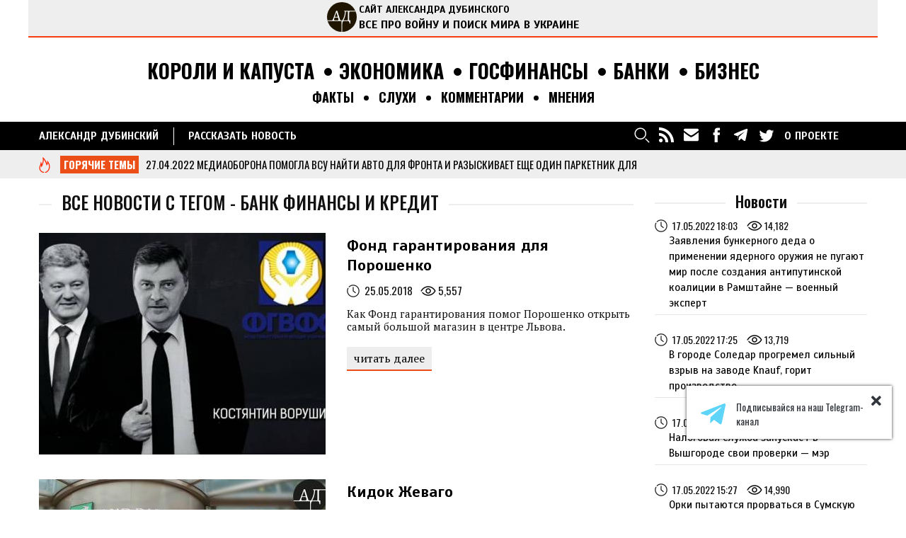

--- FILE ---
content_type: text/html; charset=utf-8
request_url: https://dubinsky.ua/tag/bank-finansy-i-kredit
body_size: 12384
content:
<!DOCTYPE html>
<html lang="ru">
<head>
  <meta charset="utf-8" />
<link rel="alternate" type="application/rss+xml" title="Банк Финансы и Кредит" href="https://dubinsky.ua/taxonomy/term/329/all/feed" />
<link rel="shortcut icon" href="https://dubinsky.ua/sites/all/themes/dubinsky/favicon.ico" type="image/vnd.microsoft.icon" />
<meta name="description" content="ПАТ &quot;Финансы и Кредит&quot;" />
<meta name="keywords" content="Банк Финансы и Кредит, Александр, Дубинский, блог, журналист, деньги, слухи, факты, комментарии, мнения, политические скандалы, журналистские расследования, НБУ, все о банках, коррупционные схемы, коррупция, бюджет, бизнес, госфинансы, экономика, короли и капуста, dubinsky.pro, новости политики, банки, схемы, дерибан, экономика, валюта, курс, пенсии, скандал, интрига" />
<meta name="generator" content="Drupal 7 (https://www.drupal.org)" />
<link rel="canonical" href="https://dubinsky.ua/tag/bank-finansy-i-kredit" />
<link rel="shortlink" href="https://dubinsky.ua/taxonomy/term/329" />
<meta property="og:site_name" content="Сайт Александра Дубинского | все про войну и поиск мира в Украине" />
<meta property="og:type" content="article" />
<meta property="og:url" content="https://dubinsky.ua/tag/bank-finansy-i-kredit" />
<meta property="og:title" content="Банк Финансы и Кредит" />
<meta property="og:description" content="ПАТ &quot;Финансы и Кредит&quot;" />
	<!-- Global site tag (gtag.js) - Google Analytics -->
	<script async src="https://www.googletagmanager.com/gtag/js?id=G-49T10XPN00"></script>
	<script>
  window.dataLayer = window.dataLayer || [];
  function gtag(){dataLayer.push(arguments);}
  gtag('js', new Date());

  gtag('config', 'G-49T10XPN00');
	</script>

  <!-- Set the viewport width to device width for mobile -->
  <meta name="viewport" content="width=device-width" />
  <meta property="fb:app_id" content="249773445556192"/>
  <meta name="google-site-verification" content="7W3lVQgMQpzQT9Lkc6d9_1n70nW_DcPJ-XlCjo-IxuU" />
	<meta name="facebook-domain-verification" content="n1ra81rbwyca7l6ocsgqoa9j7m8tog" />
 
  <title>Все новости с тегом: Банк Финансы и Кредит | Сайт Александра Дубинского | все про войну и поиск мира в Украине</title>
  <link href="https://fonts.googleapis.com/css?family=Oswald:300,400,500,700|PT+Serif:400,400i,700" rel="stylesheet">
  <link href="https://fonts.googleapis.com/css?family=Scada:400,700&amp;subset=cyrillic" rel="stylesheet"> 

  <link rel="stylesheet" href="https://maxcdn.bootstrapcdn.com/bootstrap/3.3.7/css/bootstrap.min.css">
  <!--<script src="https://cdn.jsdelivr.net/sharer.js/latest/sharer.min.js"></script>-->

<link rel="stylesheet" href="/sites/all/themes/dubinsky/soc/social.css">
<script src="https://ajax.googleapis.com/ajax/libs/jquery/3.2.1/jquery.min.js"></script>
<script src="/sites/all/themes/dubinsky/soc/social.js"></script>
 

  <link type="text/css" rel="stylesheet" href="https://dubinsky.ua/uploads/css/css_xE-rWrJf-fncB6ztZfd2huxqgxu4WO-qwma6Xer30m4.css" media="all" />
<link type="text/css" rel="stylesheet" href="https://dubinsky.ua/uploads/css/css_vZ7OMldNxT0kN_1nW7_5iIquAxAdcU-aJ-ucVab5t40.css" media="all" />
<link type="text/css" rel="stylesheet" href="https://dubinsky.ua/uploads/css/css_hUPLTuTqoBkighHRYaedUe5KpFJzWQYjmG8YaQP1wIM.css" media="all" />
<link type="text/css" rel="stylesheet" href="https://dubinsky.ua/uploads/css/css_5nQaYfc30L5wWdOjfMqdaoJSs15k1W51ILeTsN9U31s.css" media="all" />
  <script type="text/javascript" src="https://dubinsky.ua/uploads/js/js_YD9ro0PAqY25gGWrTki6TjRUG8TdokmmxjfqpNNfzVU.js"></script>
<script type="text/javascript" src="https://dubinsky.ua/uploads/js/js_onbE0n0cQY6KTDQtHO_E27UBymFC-RuqypZZ6Zxez-o.js"></script>
<script type="text/javascript" src="https://dubinsky.ua/uploads/js/js___u999zeeXmWzmP7RzWlqHH8j7FcqUaCKg6WUKSDrxo.js"></script>
<script type="text/javascript" src="https://dubinsky.ua/uploads/js/js_fM3lPYtv3FjnG5m1UnOaQCNOUZvrKBYAC-1klsII-sw.js"></script>
<script type="text/javascript">
<!--//--><![CDATA[//><!--
jQuery.extend(Drupal.settings, {"basePath":"\/","pathPrefix":"","setHasJsCookie":0,"ajaxPageState":{"theme":"dubinsky","theme_token":"lUHyJk5NTwW9f5c4OH4wIhW4ySVM0ljByF-WBG2n1Bw","js":{"misc\/jquery.js":1,"misc\/jquery-extend-3.4.0.js":1,"misc\/jquery-html-prefilter-3.5.0-backport.js":1,"misc\/jquery.once.js":1,"misc\/drupal.js":1,"misc\/form-single-submit.js":1,"public:\/\/languages\/ru_eZtFjR3mPUOvDbbXnhTvZb0P4jZ_jcr6CVZYO4IJ5qQ.js":1,"sites\/all\/themes\/dubinsky\/js\/custom.js":1},"css":{"modules\/system\/system.base.css":1,"modules\/system\/system.menus.css":1,"modules\/system\/system.messages.css":1,"modules\/system\/system.theme.css":1,"modules\/comment\/comment.css":1,"modules\/field\/theme\/field.css":1,"modules\/node\/node.css":1,"modules\/search\/search.css":1,"modules\/user\/user.css":1,"sites\/all\/modules\/views\/css\/views.css":1,"sites\/all\/modules\/ckeditor\/css\/ckeditor.css":1,"sites\/all\/modules\/ctools\/css\/ctools.css":1,"sites\/all\/libraries\/fontawesome\/css\/all.css":1,"sites\/all\/themes\/dubinsky\/style.css":1}},"urlIsAjaxTrusted":{"\/tag\/bank-finansy-i-kredit":true}});
//--><!]]>
</script>

  <!--[if lt IE 9]>
        <script type="text/javascript" src="http://html5shiv.googlecode.com/svn/trunk/html5.js"></script>
        <script src="http://css3-mediaqueries-js.googlecode.com/files/css3-mediaqueries.js"></script>
  <![endif]-->

<!-- Facebook Pixel Code -->
<script>
  !function(f,b,e,v,n,t,s)
  {if(f.fbq)return;n=f.fbq=function(){n.callMethod?
  n.callMethod.apply(n,arguments):n.queue.push(arguments)};
  if(!f._fbq)f._fbq=n;n.push=n;n.loaded=!0;n.version='2.0';
  n.queue=[];t=b.createElement(e);t.async=!0;
  t.src=v;s=b.getElementsByTagName(e)[0];
  s.parentNode.insertBefore(t,s)}(window, document,'script',
  'https://connect.facebook.net/en_US/fbevents.js');
  fbq('init', '246854309361737');
  fbq('track', 'PageView');
</script>
<noscript><img height="1" width="1" style="display:none"
  src="https://www.facebook.com/tr?id=246854309361737&ev=PageView&noscript=1"
/></noscript>
<!-- End Facebook Pixel Code -->
<script charset="UTF-8" src="//web.webpushs.com/js/push/d446b3cc438d4a8ae442b211d74dc8ea_1.js" async></script>
</head>

<body class="html not-front not-logged-in one-sidebar sidebar-first page-taxonomy page-taxonomy-term page-taxonomy-term- page-taxonomy-term-329  i18n-ru" >

      
	<div class="wrapper">
		<!-- Шапка -->
        <header>
        	<div class="container">
            	<div class="row">
                    <div class="header-top">
                        <a href="https://dubinsky.ua">
                        <div class="logo">
                            <img src="/sites/all/themes/dubinsky/images/logo.svg" alt=" " />
                        </div>
                        <div class="slog">
                            Сайт Александра Дубинского<br>
                            <span>все про войну и поиск мира в Украине</span>
                        </div>
                        </a>
                    </div>
		    <!--

		<div class="header-site-banner">
			<a href="https://dubinskypro.shop/" target="_blank">
			    <img src="/sites/all/themes/dubinsky/images/banners/dub_new.gif" alt="Посетите магазин футболок и аксессуаров Александра Дубинского" />
			</a>
		    </div>
			-->
                    <div class="header-nav">
                    	<div class="show-hide">
                        	<span></span>
                            <span></span>
                            <span></span>
                        </div>
                        <div class="row">
                            <div class="col-lg-10 col-lg-offset-1 col-md-12 col-xs-12 col-xs-offset-0">
                                <ul>
                                    <li class="no-div"><a href="https://dubinsky.ua/kings">Короли и капуста</a></li>
                                    <li><a href="https://dubinsky.ua/economics">Экономика</a></li>
                                    <li><a href="https://dubinsky.ua/state-finances">Госфинансы</a></li>
                                    <li><a href="https://dubinsky.ua/banks">Банки</a></li>
                                    <li><a href="https://dubinsky.ua/business">Бизнес</a></li>
                                </ul>
                            </div>
                        </div>
                        <div class="rowhead">
                            <div class="col-lg-10 col-lg-offset-1 col-md-11 col-md-offset-1 col-xs-12 col-xs-offset-0">
                                <ul>
                                <li class="no-div"><span>Факты</span></li>
                                <li><span>Слухи</span></li>
                                <li><span>Комментарии</span></li>
                                <li><span>Мнения</span></li>
                               </ul>
                            </div>
                        </div>
   
                    </div>
                </div>
            </div>
            
            <div class="nav-line">
            	<div class="top-line">
                	<div class="container">
                        <ul class="line-menu">
                            <li><a href="https://www.facebook.com/dubinskyi" target="_blank">Александр Дубинский</a></li>
                            <li><a href="https://dubinsky.ua/form">РАССКАЗАТЬ НОВОСТЬ</a></li>
                        </ul>

                        <div class="language-switcher">
                                                                <ul class="language-switcher-locale-url">
                            	    <li class="en first">
<!--                            		<a href="https://www.eng.dubinsky.ua" target="_blank" class="language-link" xml:lang="en"><abbr title="English Version">en</abbr></a>
-->                            	    </li>
                                </ul>
                        </div>

                        <ul class="line-menu-2">
                            <li><a href="https://dubinsky.ua/about">О ПРОЕКТЕ</a></li>
                        </ul>
                        <div class="line-soc">
                            <ul>
                        	                                <li><a class="s-4" href="http://feeds.feedburner.com/dubinskyua" alt="RSS лента проекта" title="RSS лента проекта" target="_blank"></a></li>
                                <li><a class="s-5" href="https://feedburner.google.com/fb/a/mailverify?uri=dubinskyua&amp;loc=ru_RU" alt="Подписка на e-mail рассылку" title="Подписка на e-mail рассылку" target="_blank"></a></li>
                            	<li><a class="s-1" href="https://www.facebook.com/dubinsky.pro" alt="Страница проекта в Facebook" title="Страница проекта в Facebook" target="_blank"></a></li>
                                <li><a class="s-6" href="https://t.me/dubinskypronews" alt="Канал проекта в Telegram" title="Канал проекта в Telegram" target="_blank"></a></li>
                                <li><a class="s-2" href="https://twitter.com/alexdubinskyi" alt="Страница Александра Дубинского в Twitter" title="Страница Александра Дубинского в Twitter" target="_blank"></a></li>
                                <!-- <li><a class="s-3" href="https://www.youtube.com/channel/UCkSEiqZZeAGyADNJwLd-Wjg" alt="Канал проекта в YouTube" title="Канал проекта в YouTube" target="_blank"></a></li> --!>
                            </ul>
                        </div>
                        <div class="search">
                                <form action="/tag/bank-finansy-i-kredit" method="post" id="search-block-form" accept-charset="UTF-8"><div><div class="container-inline">
      <h2 class="element-invisible">Форма поиска</h2>
    <div class="form-item form-type-textfield form-item-search-block-form">
  <label class="element-invisible" for="edit-search-block-form--2">Поиск </label>
 <input title="Введите ключевые слова для поиска." type="search" id="edit-search-block-form--2" name="search_block_form" value="" size="15" maxlength="128" class="form-text" />
</div>
<div class="form-actions form-wrapper" id="edit-actions"><input type="submit" id="edit-submit" name="op" value="Поиск" class="form-submit" /></div><input type="hidden" name="form_build_id" value="form-kTziCZzAOLPCgilQp8UhWgPwJS5KTDUby4gY_cjaZaQ" />
<input type="hidden" name="form_id" value="search_block_form" />
</div>
</div></form>                        </div>
                    </div>
                </div>
                <div class="bot-nav">
                	<div class="container">
                    	<div class="hot">
                        	<div class="hot-name">
                            	<span>Горячие темы</span>
                            </div>
                            <div class="hot-post">
                                	<div class="view view-hot-topics view-id-hot_topics view-display-id-block view-dom-id-d1c3aa27126afd1269c8eaf8d8dbca90">
        
  
  
      <div class="view-content">
        <div class="views-row views-row-1">
      
          <span class="hot-date"><a href="https://dubinsky.ua/news/mediaoborona-pomogla-vsu-nayti-avto-dlya-fronta-i-razyskivaet-eshche-odin-parketnik-dlya">27.04.2022</a></span> <i><a href="https://dubinsky.ua/news/mediaoborona-pomogla-vsu-nayti-avto-dlya-fronta-i-razyskivaet-eshche-odin-parketnik-dlya">Медиаоборона помогла ВСУ найти авто для фронта и разыскивает еще один паркетник для украинских воинов</a>...</i>    </div>
  <div class="views-row views-row-2">
      
          <span class="hot-date"><a href="https://dubinsky.ua/news/volontery-mediaoborony-dostavila-gumanitarnuyu-pomoshch-v-otdalennye-sela-chernigovskoy-oblasti">05.05.2022</a></span> <i><a href="https://dubinsky.ua/news/volontery-mediaoborony-dostavila-gumanitarnuyu-pomoshch-v-otdalennye-sela-chernigovskoy-oblasti">Волонтеры Медиаобороны доставила гуманитарную помощь в отдаленные села Черниговской области </a>...</i>    </div>
  <div class="views-row views-row-3">
      
          <span class="hot-date"><a href="https://dubinsky.ua/news/dubinskiy-vmeste-s-aktivistami-mediaoborony-privez-gumanitarnuyu-pomoshch-v-kievskuyu-oblast">13.05.2022</a></span> <i><a href="https://dubinsky.ua/news/dubinskiy-vmeste-s-aktivistami-mediaoborony-privez-gumanitarnuyu-pomoshch-v-kievskuyu-oblast">Дубинский вместе с активистами Медиаобороны привез гуманитарную помощь в Киевскую область </a>...</i>    </div>
  <div class="views-row views-row-4">
      
          <span class="hot-date"><a href="https://dubinsky.ua/news/mediaoborona-peredala-v-nacpoliciyu-mnogo-gumanitarnoy-pomoshchi-iz-italii">05.05.2022</a></span> <i><a href="https://dubinsky.ua/news/mediaoborona-peredala-v-nacpoliciyu-mnogo-gumanitarnoy-pomoshchi-iz-italii">Медиаоборона передала в Нацполицию много гуманитарной помощи из Италии</a>...</i>    </div>
  <div class="views-row views-row-5">
      
          <span class="hot-date"><a href="https://dubinsky.ua/news/mediaoborona-dostavila-gumanitarnuyu-pomoshch-v-sela-buchanskogo-rayona">11.05.2022</a></span> <i><a href="https://dubinsky.ua/news/mediaoborona-dostavila-gumanitarnuyu-pomoshch-v-sela-buchanskogo-rayona">Медиаоборона доставила гуманитарную помощь в села Бучанского района </a>...</i>    </div>
    </div>
  
  
  
  
  
  
</div>                            </div>
                        </div>
                    </div>
                </div>
            </div>
            
        </header>
        <!-- Конец Шапка -->

<div class="wrap">

  <div class="container">
    <div class="cont">

<div class="all-post">
      <h1><span>Все новости с тегом - Банк Финансы и Кредит</span></h1>



                
        
<div class="view view-taxonomy-term view-id-taxonomy_term view-display-id-page view-dom-id-a0820736d422a0d1eef1e19c299eb072">
        
  
  
      <div class="view-content">
        <div class="views-row views-row-1 one-post">
      
          <div class="one-post-thumb"><a href="/fond-garantirovaniya-dlya-poroshenko"><img typeof="foaf:Image" src="https://dubinsky.ua/uploads/styles/mini_archive/public/fgvfo_vorushylin.jpg?itok=n-tMd-yI" width="405" height="313" alt="Фонд гарантирования для Порошенко" title="Фонд гарантирования для Порошенко" /></a></div>    
          <div class="one-post-descr"><div class="one-post-tit">
<a href="/fond-garantirovaniya-dlya-poroshenko">Фонд гарантирования для Порошенко</a>
</div>

<div class="one-post-info">
<span class="post-data">
25.05.2018
</span>
<span class="post-watch">
5,557
</span>
</div>
<div class="one-post-text">
<p>Как Фонд гарантирования помог Порошенко открыть самый большой магазин в центре Львова.</p>

</div>
<div class="one-post-det">
<a href="/fond-garantirovaniya-dlya-poroshenko">читать далее</a>
</div></div>    </div>
  <div class="views-row views-row-2 one-post">
      
          <div class="one-post-thumb"><a href="/kidok-zhevago"><img typeof="foaf:Image" src="https://dubinsky.ua/uploads/styles/mini_archive/public/bnp_zhevago_ad.jpg?itok=5UBRpATq" width="405" height="313" alt="Кидок Жеваго" title="Кидок Жеваго" /></a></div>    
          <div class="one-post-descr"><div class="one-post-tit">
<a href="/kidok-zhevago">Кидок Жеваго</a>
</div>

<div class="one-post-info">
<span class="post-data">
24.10.2017
</span>
<span class="post-watch">
5,074
</span>
</div>
<div class="one-post-text">
<p>Как «король окатышей» европейский банк на пол миллиарда долларов развел.</p>

</div>
<div class="one-post-det">
<a href="/kidok-zhevago">читать далее</a>
</div></div>    </div>
  <div class="views-row views-row-3 one-post">
      
          <div class="one-post-thumb"><a href="/rozhkova-gotovitsya-k-begstvu-v-moskvu"><img typeof="foaf:Image" src="https://dubinsky.ua/uploads/styles/mini_archive/public/rozhkova_cremlin_ad.jpg?itok=vkYbW9SG" width="405" height="313" alt="Рожкова готовится к бегству в Москву?" title="Рожкова готовится к бегству в Москву?" /></a></div>    
          <div class="one-post-descr"><div class="one-post-tit">
<a href="/rozhkova-gotovitsya-k-begstvu-v-moskvu">Рожкова готовится к бегству в Москву?</a>
</div>

<div class="one-post-info">
<span class="post-data">
20.10.2017
</span>
<span class="post-watch">
18,330
</span>
</div>
<div class="one-post-text">
<p>По моим данным, ключевым людям в Нацбанке уже сообщили о запланированном задержании замглавы НБУ и подруги Гонтаревой.</p>

</div>
<div class="one-post-det">
<a href="/rozhkova-gotovitsya-k-begstvu-v-moskvu">читать далее</a>
</div></div>    </div>
  <div class="views-row views-row-4 one-post">
      
          <div class="one-post-thumb"><a href="/kak-zhevago-putina-obokral"><img typeof="foaf:Image" src="https://dubinsky.ua/uploads/styles/mini_archive/public/zhevago_putin_ad.jpg?itok=P_VzpCHT" width="405" height="313" alt="Как Жеваго Путина обокрал" title="Как Жеваго Путина обокрал" /></a></div>    
          <div class="one-post-descr"><div class="one-post-tit">
<a href="/kak-zhevago-putina-obokral">Как Жеваго Путина обокрал</a>
</div>

<div class="one-post-info">
<span class="post-data">
19.10.2017
</span>
<span class="post-watch">
10,505
</span>
</div>
<div class="one-post-text">
<p>Жеваго оказался первым в мире олигархом, кинувшим на деньги самого Путина.</p>

</div>
<div class="one-post-det">
<a href="/kak-zhevago-putina-obokral">читать далее</a>
</div></div>    </div>
  <div class="views-row views-row-5 one-post">
      
          <div class="one-post-thumb"><a href="/proklyatie-zhevago"><img typeof="foaf:Image" src="https://dubinsky.ua/uploads/styles/mini_archive/public/zhevago_lavra_ad.jpg?itok=hyf9UN8G" width="405" height="313" alt="Проклятие Жеваго" title="Проклятие Жеваго" /></a></div>    
          <div class="one-post-descr"><div class="one-post-tit">
<a href="/proklyatie-zhevago">Проклятие Жеваго</a>
</div>

<div class="one-post-info">
<span class="post-data">
13.10.2017
</span>
<span class="post-watch">
5,992
</span>
</div>
<div class="one-post-text">
<p>Настоятель Киево-Печерской Лавры  Павел проклял Жеваго за кражу 2.5 млн долларов верующих?</p>

</div>
<div class="one-post-det">
<a href="/proklyatie-zhevago">читать далее</a>
</div></div>    </div>
  <div class="views-row views-row-6 one-post">
      
          <div class="one-post-thumb"><a href="/kak-pirat-zhevago-port-razoryal"><img typeof="foaf:Image" src="https://dubinsky.ua/uploads/styles/mini_archive/public/zhevago_port_ad.jpg?itok=L8uAog0V" width="405" height="313" alt="Как пират Жеваго порт разорял" title="Как пират Жеваго порт разорял" /></a></div>    
          <div class="one-post-descr"><div class="one-post-tit">
<a href="/kak-pirat-zhevago-port-razoryal">Как пират Жеваго порт разорял</a>
</div>

<div class="one-post-info">
<span class="post-data">
11.10.2017
</span>
<span class="post-watch">
3,847
</span>
</div>
<div class="one-post-text">
<p>Как и обещал продолжаю рассказывать про то, как Константин Жеваго через свой банк «Финансы и Кредит» воровал бюджетные деньги у государственных предприятий.</p>

</div>
<div class="one-post-det">
<a href="/kak-pirat-zhevago-port-razoryal">читать далее</a>
</div></div>    </div>
  <div class="views-row views-row-7 one-post">
      
          <div class="one-post-thumb"><a href="/kak-obvorovat-oboronku-recept-zhevago"><img typeof="foaf:Image" src="https://dubinsky.ua/uploads/styles/mini_archive/public/zhevago_kraz_ad.jpg?itok=aQDKWDXA" width="405" height="313" alt="Как обворовать оборонку - рецепт Жеваго" title="Как обворовать оборонку - рецепт Жеваго" /></a></div>    
          <div class="one-post-descr"><div class="one-post-tit">
<a href="/kak-obvorovat-oboronku-recept-zhevago">Как обворовать оборонку - рецепт Жеваго</a>
</div>

<div class="one-post-info">
<span class="post-data">
04.10.2017
</span>
<span class="post-watch">
4,880
</span>
</div>
<div class="one-post-text">
<p>Константин Жеваго, через свой банк «Финансы и Кредит» сумел похоже кинуть не просто всех, а всех всех всех... и на этом кстати неплохо заработать.</p>

</div>
<div class="one-post-det">
<a href="/kak-obvorovat-oboronku-recept-zhevago">читать далее</a>
</div></div>    </div>
  <div class="views-row views-row-8 one-post">
      
          <div class="one-post-thumb"><a href="/zhevago-dadut-ukrast-7-milliardov-griven"><img typeof="foaf:Image" src="https://dubinsky.ua/uploads/styles/mini_archive/public/zhevago_vor.jpg?itok=_hrwFLaA" width="405" height="313" alt="Жеваго дадут украсть 7 миллиардов гривен" title="Жеваго дадут украсть 7 миллиардов гривен" /></a></div>    
          <div class="one-post-descr"><div class="one-post-tit">
<a href="/zhevago-dadut-ukrast-7-milliardov-griven">Жеваго дадут украсть 7 миллиардов гривен</a>
</div>

<div class="one-post-info">
<span class="post-data">
02.10.2017
</span>
<span class="post-watch">
4,319
</span>
</div>
<div class="one-post-text">
<p>Администрация президента и Нацбанк подыгрывают олигарху, который обокрал банк «Финансы и Кредит».</p>

</div>
<div class="one-post-det">
<a href="/zhevago-dadut-ukrast-7-milliardov-griven">читать далее</a>
</div></div>    </div>
  <div class="views-row views-row-9 one-post">
      
          <div class="one-post-thumb"><a href="/protiv-zhevago-otkryto-ugolovnoe-delo"><img typeof="foaf:Image" src="https://dubinsky.ua/uploads/styles/mini_archive/public/zhevago_ad_0.jpg?itok=rxMEeTfb" width="405" height="313" alt="Против Жеваго открыто уголовное дело" title="Против Жеваго открыто уголовное дело" /></a></div>    
          <div class="one-post-descr"><div class="one-post-tit">
<a href="/protiv-zhevago-otkryto-ugolovnoe-delo">Против Жеваго открыто уголовное дело</a>
</div>

<div class="one-post-info">
<span class="post-data">
07.09.2017
</span>
<span class="post-watch">
4,630
</span>
</div>
<div class="one-post-text">
<p>Бывший владелец банка "Финансы и Кредит" стал первым олигархом - фигурантом уголовного дела после "революции достоинства".</p>

</div>
<div class="one-post-det">
<a href="/protiv-zhevago-otkryto-ugolovnoe-delo">читать далее</a>
</div></div>    </div>
  <div class="views-row views-row-10 one-post">
      
          <div class="one-post-thumb"><a href="/zhevago-otdast-dolyu-v-poltavskom-goke-poroshenko"><img typeof="foaf:Image" src="https://dubinsky.ua/uploads/styles/mini_archive/public/zhevago_poroshenko.jpg?itok=1REgl8YO" width="405" height="313" alt="Жеваго отдаст долю в Полтавском ГОКе Порошенко?" title="Жеваго отдаст долю в Полтавском ГОКе Порошенко?" /></a></div>    
          <div class="one-post-descr"><div class="one-post-tit">
<a href="/zhevago-otdast-dolyu-v-poltavskom-goke-poroshenko">Жеваго отдаст долю в Полтавском ГОКе Порошенко?</a>
</div>

<div class="one-post-info">
<span class="post-data">
16.08.2017
</span>
<span class="post-watch">
4,703
</span>
</div>
<div class="one-post-text">
<p>Олигарх Константин Жеваго один за одним выигрывает суд у государства и не платит по долгам своего банка-банкрота «Финансы и Кредит». Причину успеха можно искать в договоренностях с Администрац...
</div>
<div class="one-post-det">
<a href="/zhevago-otdast-dolyu-v-poltavskom-goke-poroshenko">читать далее</a>
</div></div>    </div>
    </div>
  
      <h2 class="element-invisible">Страницы</h2><div class="item-list"><ul class="pager"><li class="pager-current first">1</li>
<li class="pager-item"><a title="На страницу номер 2" href="/tag/bank-finansy-i-kredit?page=1">2</a></li>
<li class="pager-next"><a title="На следующую страницу" href="/tag/bank-finansy-i-kredit?page=1">следующая ›</a></li>
<li class="pager-last last"><a title="На последнюю страницу" href="/tag/bank-finansy-i-kredit?page=1">последняя »</a></li>
</ul></div>  
  
  
  
  
</div>
            </div>
      
    </div>

          <div class="sidebar">
        <div class="region region-sidebar-first">
  <section id="block-block-11" class="block block-block">

      
  <div class="content">
    <div class="side-widg">
<h3><span>Новости</span></h3>
<div class="side-widg-body">
<div class="view view-news-block view-id-news_block view-display-id-block_1 view-dom-id-8cc019e9aa0bdf75cee8b34a9fa6def7">
        
  
  
      <div class="view-content">
        <div class="views-row views-row-1 one-side-news">
      
  <span class="views-field views-field-created">        <span class="field-content">17.05.2022 18:03</span>  </span>  
  <div class="views-field views-field-totalcount">        <span class="field-content"><span class="post-watch">14,182</span></span>  </div>  
  <div class="views-field views-field-nothing">        <span class="field-content"><div class="side-title">
     <a href="/news/zayavleniya-bunkernogo-deda-o-primenenii-yadernogo-oruzhiya-ne-pugayut-mir-posle-sozdaniya">Заявления бункерного деда о применении ядерного оружия не пугают мир после создания антипутинской коалиции в Рамштайне — военный эксперт</a>
</div></span>  </div>  </div>
  <div class="views-row views-row-2 one-side-news">
      
  <span class="views-field views-field-created">        <span class="field-content">17.05.2022 17:25</span>  </span>  
  <div class="views-field views-field-totalcount">        <span class="field-content"><span class="post-watch">13,719</span></span>  </div>  
  <div class="views-field views-field-nothing">        <span class="field-content"><div class="side-title">
     <a href="/news/v-gorode-soledar-progremel-silnyy-vzryv-na-zavode-knauf-gorit-proizvodstvo">В городе Соледар прогремел сильный взрыв на заводе Knauf, горит производство</a>
</div></span>  </div>  </div>
  <div class="views-row views-row-3 one-side-news">
      
  <span class="views-field views-field-created">        <span class="field-content">17.05.2022 16:10</span>  </span>  
  <div class="views-field views-field-totalcount">        <span class="field-content"><span class="post-watch">12,031</span></span>  </div>  
  <div class="views-field views-field-nothing">        <span class="field-content"><div class="side-title">
     <a href="/news/nalogovaya-sluzhba-zapuskaet-v-vyshgorode-svoi-proverki-mer">Налоговая служба запускает в Вышгороде свои проверки — мэр</a>
</div></span>  </div>  </div>
  <div class="views-row views-row-4 one-side-news">
      
  <span class="views-field views-field-created">        <span class="field-content">17.05.2022 15:27</span>  </span>  
  <div class="views-field views-field-totalcount">        <span class="field-content"><span class="post-watch">14,990</span></span>  </div>  
  <div class="views-field views-field-nothing">        <span class="field-content"><div class="side-title">
     <a href="/news/orki-pytayutsya-prorvatsya-v-sumskuyu-oblast-cherez-granicu-idet-boy">Орки пытаются прорваться в Сумскую область через границу, идет бой</a>
</div></span>  </div>  </div>
  <div class="views-row views-row-5 one-side-news">
      
  <span class="views-field views-field-created">        <span class="field-content">17.05.2022 15:00</span>  </span>  
  <div class="views-field views-field-totalcount">        <span class="field-content"><span class="post-watch">12,450</span></span>  </div>  
  <div class="views-field views-field-nothing">        <span class="field-content"><div class="side-title">
     <a href="/news/zhiteli-irpenya-osvobozhdeny-ot-uplaty-kommunalnyh-uslug-za-period-boevyh-deystviy-v-gorode">Жители Ирпеня освобождены от уплаты коммунальных услуг за период боевых действий в городе</a>
</div></span>  </div>  </div>
    </div>
  
  
  
      
<div class="more-link">
  <a href="/news">
    посмотреть все  </a>
</div>
  
  
  
</div></div>
</div>
  </div>
  
</section> <!-- /.block -->
<section id="block-block-7" class="block block-block">

      
  <div class="content">
    <div id="tabs">
<div class="tabs-block">
<div class="tab-title">топ постов</div>
<div class="tab-right">
<div class="tab whiteborder">неделя</div>
<div class="tab">месяц</div>
</div>
</div>

<div class="tabContent">
</div>
<div class="tabContent">
</div>
</div>
<script src="/sites/all/themes/dubinsky/js/tabs.js"></script>  </div>
  
</section> <!-- /.block -->
<section id="block-block-9" class="block block-block">

      
  <div class="content">
    <div class="side-widg">
                        <h3>
                            <span>E-mail рассылка</span>
                        </h3>
                        <div class="side-widg-body">
                            <form style="border:0px solid #ccc;padding:3px;text-align:center;" action="https://feedburner.google.com/fb/a/mailverify" method="post" target="popupwindow" onsubmit="window.open('https://feedburner.google.com/fb/a/mailverify?uri=dubinskyua', 'popupwindow', 'scrollbars=yes,width=550,height=520');return true">
<p><input name="email" type="text" value="Введите Ваш e-mail" class="subscribe_textieldpost" onfocus="if (this.value == 'Введите Ваш e-mail') {this.value = '';}" onblur="if (this.value == '') {this.value = 'Введите Ваш e-mail';}" />
<input type="hidden" value="dubinskyua" name="uri" /><input type="hidden" name="loc" value="ru_RU" />
<input type="submit" value="Подписаться" />
</p>
</form>
                        </div>
</div>  </div>
  
</section> <!-- /.block -->
<section id="block-block-10" class="block block-block">

      
  <div class="content">
    <div class="side-widg">
<h3><span>Facebook</span></h3>
<iframe src="https://www.facebook.com/plugins/page.php?href=https%3A%2F%2Fwww.facebook.com%2Fdubinsky.pro%2F&amp;tabs=timeline&amp;width=300&amp;height=600&amp;small_header=false&amp;adapt_container_width=true&amp;hide_cover=false&amp;show_facepile=true&amp;appId=249773445556192" width="300" height="600" style="border:none;overflow:hidden" scrolling="no" frameborder="0" allowtransparency="true" allow="encrypted-media"></iframe></div>  </div>
  
</section> <!-- /.block -->
</div>
 <!-- /.region -->
      </div>
      </div>

</div>

        <!-- Подвал -->
        <footer>
            <div class="container">
                <div class="copy">
                    © «Сайт Александра Дубинского», 2025. Использование материалов допускается при указании ссылки на источник.
		<!-- Александр Дубинский. Копирование материалов - разрешено со ссылкой на источник. --!>
                </div>
	    	                <div class="foot-soc">
                    <a class="s-4" href="http://feeds.feedburner.com/dubinskyua" alt="RSS лента проекта" title="RSS лента проекта" target="_blank"></a>
                    <a class="s-5" href="https://feedburner.google.com/fb/a/mailverify?uri=dubinskyua&amp;loc=ru_RU" alt="Подписка на e-mail рассылку" title="Подписка на e-mail рассылку" target="_blank"></a>
                    <a class="s-1" href="https://www.facebook.com/dubinsky.pro" alt="Страница проекта в Facebook" title="Страница проекта в Facebook" target="_blank"></a>
                    <a class="s-6" href="https://t.me/dubinskypronews" alt="Канал проекта в Telegram" title="Канал проекта в Telegram" target="_blank"></a>
                    <a class="s-2" href="https://twitter.com/alexdubinskyi" alt="Страница Александра Дубинского в Twitter" title="Страница Александра Дубинского в Twitter" target="_blank"></a>
                    <!-- <a class="s-3" href="https://www.youtube.com/channel/UCkSEiqZZeAGyADNJwLd-Wjg" alt="Канал проекта в YouTube" title="Канал проекта в YouTube" target="_blank"></a> --!>
                </div>
            </div>
        </footer>
        <!-- Конец Подвал -->
        </div>

    <script src="https://code.jquery.com/jquery-1.10.2.min.js"></script>

    <!-- Bootstrap -->
    <script src="https://maxcdn.bootstrapcdn.com/bootstrap/3.3.7/js/bootstrap.min.js"></script>
    <!-- Конец Bootstrap -->

    <script src="/sites/all/themes/dubinsky/js/init.js"></script>

    <!-- Telegram Subscribe floating block -->
    <script type="text/javascript">
        $(function () {

            if (typeof Cookies != 'function') {
                let cookieScript = document.createElement("script")
                cookieScript.src = "https://cdn.abo.media/libs/jscookie/js-cookie.min.js";
                document.head.appendChild(cookieScript);
                cookieScript.onload = function () { showTgSubscribe(); }
            } else {
                showTgSubscribe();
            }

            console.log(typeof Cookies);

        });

        function showTgSubscribe() {

            if (!Cookies.get("dub_t_sbscr")) {

                $("body").append("<div class='t_subscr_float_block'><span class='close_block_btn'><i class='fa fa-times'></i></span><a href='https://t.me/dubinskypronews' class='title'><i class='fab fa-telegram-plane'></i>Подписывайся на наш Telegram-канал</a></div>");

                $(".t_subscr_float_block .close_block_btn").on("click", function () {
                    Cookies.set("dub_t_sbscr", 1);
                    $(this).parent().remove();
                });
            }
        }
    </script>
    <!-- end of Telegram Subscribe floating block -->


	
  <script>
  (function(i,s,o,g,r,a,m){i['GoogleAnalyticsObject']=r;i[r]=i[r]||function(){
  (i[r].q=i[r].q||[]).push(arguments)},i[r].l=1*new Date();a=s.createElement(o),
  m=s.getElementsByTagName(o)[0];a.async=1;a.src=g;m.parentNode.insertBefore(a,m)
  })(window,document,'script','https://www.google-analytics.com/analytics.js','ga');

  ga('create', 'UA-98191556-1', 'auto');
  ga('send', 'pageview');

   </script>
  </body>

</html>


--- FILE ---
content_type: text/css
request_url: https://dubinsky.ua/uploads/css/css_5nQaYfc30L5wWdOjfMqdaoJSs15k1W51ILeTsN9U31s.css
body_size: 4466
content:
*{-webkit-box-sizing:border-box;-moz-box-sizing:border-box;box-sizing:border-box;}html{position:relative;min-height:100%;}body{font-family:'Oswald',sans-serif;color:#111;margin-bottom:54px;}a{}a:hover{}.wrapper{}.container{width:1200px;}header{}.header-top{text-align:center;height:53px;border-bottom:2px solid #f43f15;background-color:#eeeeee;}.header-top a{color:#000;text-decoration:none;}.logo{display:inline-block;vertical-align:top;margin-top:3px;}.logo img{width:42px;height:42px;}.slog{margin-top:4px;text-transform:uppercase;display:inline-block;text-align:left;font-size:14px;font-family:'Scada',sans-serif;font-weight:bold;vertical-align:top;}.slog span{font-size:16px;}.header-nav{padding-top:30px;padding-bottom:22px;}.header-nav ul{padding:0px;margin:0px;list-style:none;text-align:center;line-height:28px;}.header-nav ul li{display:inline-block;padding:0 13px;position:relative;}.header-nav ul li:before{content:'';background-color:#000;position:absolute;left:-5px;top:50%;margin-top:-5px;width:11px;height:11px;-moz-border-radius:50%;-webkit-border-radius:50%;-khtml-border-radius:50%;border-radius:50%;}.header-nav ul li.no-div:before{content:normal;}.header-nav ul li a{font-size:28px;padding:3px 3px 4px;display:block;cursor:pointer;text-transform:uppercase;font-weight:bold;color:#000;text-decoration:none !important;-webkit-transition:all .3s ease;-moz-transition:all .3s ease;-o-transition:all .3s ease;}.header-nav ul li a:hover{background-color:#f43f15;color:#fff;}.header-nav ul li span{font-size:18px;padding:3px 3px 4px;display:block;text-transform:uppercase;font-weight:bold;color:#000;text-decoration:none !important;-webkit-transition:all .3s ease;-moz-transition:all .3s ease;-o-transition:all .3s ease;}.rowhead ul li:before{content:'';background-color:#000;position:absolute;left:-5px;top:50%;margin-top:-3px;width:7px;height:7px;-moz-border-radius:50%;-webkit-border-radius:50%;-khtml-border-radius:50%;border-radius:50%;}.rowhead{padding-bottom:30px;}.header-nav .row{margin-right:0;margin-left:0;}.nav-line{}.top-line{background-color:#000;height:40px;color:#fff;}.line-menu{font-family:'Scada',sans-serif;margin:8px 0 0 0;padding:0px;float:left;list-style:none;}.line-menu li{float:left;line-height:24px;padding-right:21px;margin-right:20px;border-right:1px solid #fff;}.line-menu li:last-child{border-right:none;margin-right:0px;padding-right:0px;}.line-menu li a{text-transform:uppercase;font-size:15px;font-weight:bold;text-decoration:none;color:#fff;font-family:'Scada',sans-serif;-webkit-transition:all .3s ease;-moz-transition:all .3s ease;-o-transition:all .3s ease;}.line-menu li a:hover{color:#eb4e17;}.line-menu-2{font-family:'Scada',sans-serif;margin:8px 0 0 15px;padding:0px;float:right;list-style:none;}.line-menu-2 li{float:right;line-height:24px;padding-right:21px;margin-right:20px;border-right:1px solid #fff;}.line-menu-2 li:last-child{border-right:none;margin-right:0px;padding-right:0px;}.line-menu-2 li a{text-transform:uppercase;font-size:15px;font-weight:bold;text-decoration:none;color:#fff;-webkit-transition:all .3s ease;-moz-transition:all .3s ease;-o-transition:all .3s ease;}.line-menu-2 li a:hover{color:#eb4e17;}.line-soc{float:right;}.line-soc ul{padding:0px;margin:8px 0 0 0;list-style:none;}.line-soc ul li{float:left;margin:0 0 0 13px;}.line-soc ul li a{display:block;cursor:pointer;background-image:url(/sites/all/themes/dubinsky/images/soc.png);background-repeat:no-repeat;background-position:6px 0px;height:21px;width:22px;}.line-soc ul li a:hover{background-position:6px -39px;}.line-soc ul li a.s-2{background-position:-28px 0;}.line-soc ul li a.s-2:hover{background-position:-28px -39px;}.line-soc ul li a.s-3{background-image:url(/sites/all/themes/dubinsky/images/youtube.svg);background-position:inherit;}.line-soc ul li a.s-3:hover{background-image:url(/sites/all/themes/dubinsky/images/youtubeh.svg);}.line-soc ul li a.s-4{background-image:url(/sites/all/themes/dubinsky/images/rss.svg);background-position:inherit;}.line-soc ul li a.s-4:hover{background-image:url(/sites/all/themes/dubinsky/images/rssh.svg);}.line-soc ul li a.s-5{background-image:url(/sites/all/themes/dubinsky/images/mail.svg);background-position:inherit;}.line-soc ul li a.s-5:hover{background-image:url(/sites/all/themes/dubinsky/images/mailh.svg);}.line-soc ul li a.s-6{background-image:url(/sites/all/themes/dubinsky/images/telegram.svg);background-position:inherit;}.line-soc ul li a.s-6:hover{background-image:url(/sites/all/themes/dubinsky/images/telegramh.svg);}.search{float:right;margin-top:6px;}.search input{outline:none;border:none;border-bottom:1px solid rgba(255,255,255,0);height:26px;width:200px;background-color:#000;color:#fff;padding-right:25px;background-image:url(/sites/all/themes/dubinsky/images/search.png);background-position:right center;background-repeat:no-repeat;-webkit-transition:all .3s ease;-moz-transition:all .3s ease;-o-transition:all .3s ease;}.search input:focus,.search input:hover{border-bottom:1px solid rgba(255,255,255,1);}.search .form-submit{display:none;}.bot-nav{background-color:#eeeeee;height:40px;}.hot{float:left;margin-top:8px;}.hot-name{float:left;margin-right:10px;padding-left:30px;background-image:url(/sites/all/themes/dubinsky/images/hot.png);background-position:left center;background-repeat:no-repeat;}.hot-name span{font-weight:bold;text-transform:uppercase;font-size:15px;color:#fff;display:block;padding:0px 5px;height:25px;line-height:25px;background-color:#eb4e17;}.hot-post{height:20px;overflow:hidden;margin-top:2px;}.hot-post a{text-decoration:none;color:#000;font-size:15px;text-transform:uppercase;}.hot-post .views-row{display:block;width:700px;}.hot-post i{font-style:normal;-webkit-transition:all .3s ease;-moz-transition:all .3s ease;-o-transition:all .3s ease;}.hot-post i:hover{color:#eb4e17;}.hot-post .views-row a{-webkit-transition:all .3s ease;-moz-transition:all .3s ease;-o-transition:all .3s ease;}}.hot-post span{position:relative;display:inline-block;padding-right:8px;margin-right:4px;}.hot-post span.hot-date:before{content:"";position:absolute;right:0px;top:50%;height:12px;width:1px;margin-top:-6px;}.hot-post .views-row:hover a{color:#eb4e17;}.cont{float:left;width:840px;padding-bottom:30px;}.all-post{padding-top:20px;}.all-post h1{position:relative;font-size:25px;text-transform:uppercase;margin-bottom:25px;margin-top:0px;}.all-post h1:before{content:"";height:2px;width:100%;position:absolute;top:50%;margin-top:2px;left:0px;background-color:#eeeeee;}.all-post h1 span{display:inline-block;background-color:#fff;padding:0 14px;margin-left:18px;position:relative;z-index:9;}.one-post{display:inline-block;width:100%;margin-bottom:30px;}.one-post-thumb{float:left;margin-top:5px;}.one-post-thumb img{max-width:100%;height:auto;}.one-post-descr{padding-left:435px;}.one-post-tit{font-family:'Scada',sans-serif;line-height:25px;margin-top:10px;margin-bottom:10px;}.one-post-tit a{font-weight:bold;font-size:22px;text-decoration:none;color:#000;-webkit-transition:all .3s ease;-moz-transition:all .3s ease;-o-transition:all .3s ease;}.one-post-tit a:hover{color:#eb4e17;}.one-post-tags{font-family:'PT Serif',serif;margin-bottom:8px;}.one-post-tags div{display:inline-block;}.one-post-tags a{text-decoration:underline;font-size:16px;text-transform:none;color:#000;display:inline-block;margin-right:8px;}.one-post-tags a:hover{text-decoration:none;}.one-post-tags .field-label{font-size:16px;text-transform:uppercase;color:#000;display:inline-block;}.cat-in{padding-top:30px;}.one-post-descr .cat-in{padding-top:0;font-family:'PT Serif',serif;margin-top:5px;}.cat-in a{text-decoration:none;font-size:16px;text-transform:uppercase;color:#000;background-color:#eeeeee;display:inline-block;margin-right:8px;}.cat-in a:hover{}.one-post-info{font-size:15px;margin-bottom:13px;}.one-post-info span{font-family:'Oswald',sans-serif;display:inline-block;padding-left:25px;margin-right:8px;background-repeat:no-repeat;background-position:left center;}.one-post-info span span{padding-left:0;}.post-data{background-image:url(/sites/all/themes/dubinsky/images/data.png);}.post-watch{background-image:url(/sites/all/themes/dubinsky/images/watch.png);}.one-post-text{font-family:'PT Serif',serif;font-size:15px;line-height:18px;margin-bottom:20px;}.one-post-det{font-family:'PT Serif',serif;}.one-post-det a{text-decoration:none;font-size:16px;display:inline-block;padding:5px 10px;background-color:#eeeeee;color:#000;border-bottom:2px solid #eb4e17;-webkit-transition:all .3s ease;-moz-transition:all .3s ease;-o-transition:all .3s ease;}.one-post-det a:hover{color:#fff;background-color:#eb4e17;}.sidebar{float:right;width:300px;}#block-views-new-post-sitebar-block{}.one-side-news{position:relative;margin-bottom:20px;}.one-side-news:hover .side-descr{border-bottom:2px solid #000;}.one-side-news:hover a{color:#eb4e17;}.one-side-news a{color:#000;width:100%;height:100%;font-family:'Scada',sans-serif;font-weight:700;text-decoration:none;-webkit-transition:all .3s ease;-moz-transition:all .3s ease;-o-transition:all .3s ease;}.view-news-block .one-side-news{border-bottom:solid 1px #e6e6e6;padding:5px 0;}.view-news-block .one-side-news a{font-weight:normal !important;font-size:15px !important;}.view-news-block .views-field.views-field-created span.field-content{background:url(/sites/all/themes/dubinsky/images/data.png) left center no-repeat;padding-left:25px;}.view-news-block div.side-title{margin-left:20px;}.view-news-block .more-link{font-family:'PT Serif',serif;text-align:center !important;}.view-news-block .more-link a{text-decoration:none;font-size:16px;display:inline-block;padding:5px 10px;background-color:#eeeeee;color:#000;border-bottom:2px solid #eb4e17;-webkit-transition:all .3s ease;-moz-transition:all .3s ease;-o-transition:all .3s ease;}.view-news-block .more-link a:hover{color:#fff;background-color:#eb4e17;}.side-thumb{}.side-thumb img{max-width:100%;height:auto;}.side-descr{font-size:18px;background-color:#eeeeee;border-bottom:2px solid #eb4e17;padding:5px 5px 8px;-webkit-transition:all .3s ease;-moz-transition:all .3s ease;-o-transition:all .3s ease;}.side-widg{margin-bottom:20px;}.side-widg h3{position:relative;text-align:center;font-size:22px;margin-bottom:8px;padding-bottom:0px;}.side-widg img{max-width:100%;height:auto;}.side-widg h3:before{content:"";height:2px;width:100%;position:absolute;top:50%;margin-top:2px;left:0px;background-color:#eeeeee;}.side-widg h3 span{display:inline-block;background-color:#fff;padding:0 14px;position:relative;z-index:9;}footer{padding:17px 0;background-color:#eeeeee;position:absolute;bottom:0;width:100%;}.copy{float:left;font-family:'PT Serif',serif;padding:0 10px;font-size:14px;}.full-page{margin-bottom:30px;margin-top:30px;}.full-page img{margin-bottom:30px;max-width:100%;height:auto;}.full-thumb{position:relative;}.full-thumb-descr{position:absolute;top:0;left:0;height:100%;padding-left:95px;padding-bottom:100px;}.full-thumb-descr-in{display:table;height:100%;}.full-thumb-descr-text{display:table-cell;text-transform:uppercase;vertical-align:middle;font-weight:bold;color:#fff;}.ab-tit{font-size:35px;}.ab-name{font-size:40px;}.ab-slog{font-size:29px;}.full-page h1{font-weight:bold;text-align:center;margin-bottom:20px;margin-top:0px;font-size:45px;text-transform:uppercase;}.full-page p{font-size:16px;font-family:'PT Serif',serif;margin-bottom:18px;line-height:18px;}.page-post{font-family:'PT Serif',serif;}.page-post h1{font-family:'Scada',sans-serif;font-size:44px;font-weight:bold;margin-top:6px !important;margin-bottom:15px;}.page-post-in p{font-size:16px;line-height:18px;margin-bottom:18px;}.page-post-in img{margin-bottom:18px;max-width:100%;height:auto !important;}.page-post-in p img{margin-bottom:0px;}.page-post-in p img.img-left{padding:0 15px 15px 0;}.page-post-in iframe{margin-bottom:18px;max-width:100%;}.post-adv{margin-top:15px;}.post-soc{margin-bottom:20px;}.post-soc button{float:left;margin-right:18px;border:0px;padding:0px;-webkit-transition:all .3s ease;-moz-transition:all .3s ease;-o-transition:all .3s ease;}.post-soc button:hover{opacity:0.7;}.sim-post{font-family:'Oswald',sans-serif;margin-bottom:12px;width:860px;display:inline-block;}.sim-post h3{position:relative;font-size:28px;margin-bottom:10px;}.sim-post h3:before{content:"";height:2px;width:100%;position:absolute;top:50%;margin-top:2px;left:0px;background-color:#eeeeee;}.sim-post h3 span{display:inline-block;background-color:#fff;padding:0 14px;margin-left:18px;position:relative;z-index:9;}.one-sim-post{float:left;width:152px;margin-right:20px;}.one-sim-thumb{margin-bottom:5px;}.one-sim-thumb img{border-bottom:1px solid #eb4e17;width:152px;height:auto;}.one-sim-tit{}.one-sim-tit a{font-size:14px;font-family:'Scada',sans-serif;color:#000;text-decoration:none;-webkit-transition:all .3s ease;-moz-transition:all .3s ease;-o-transition:all .3s ease;}.one-sim-tit a:hover{color:#eb4e17;}.comments{}.comments img{max-width:100%;height:auto;}.comments h3{font-family:'Scada',sans-serif;padding-left:30px;margin-bottom:25px;font-family:'Oswald',sans-serif;font-size:28px;background-image:url(/sites/all/themes/dubinsky/images/comm.png);background-repeat:no-repeat;background-position:left center;}.one-search-post{margin-bottom:10px;}.one-search-post-thumb{margin-bottom:5px;}.one-search-post-thumb img{max-width:100%;height:auto;}.one-search-post-tit{line-height:25px;min-height:88px;}.one-search-post-tit a{font-size:22px;font-weight:bold;color:#000;text-decoration:none;-webkit-transition:all .3s ease;-moz-transition:all .3s ease;-o-transition:all .3s ease;}.one-search-post:hover a{color:#eb4e17;}.pag{text-align:center;float:left;width:100%;}.pager{}.pager li{margin:0 5px;display:inline-block;}.pager li a{padding:3px 0 4px;width:26px;font-size:12px;text-decoration:none;color:#111;background-color:#eeeeee;color:#000;border-bottom:2px solid #eb4e17;-webkit-transition:all .3s ease;-moz-transition:all .3s ease;-o-transition:all .3s ease;-moz-border-radius:0px !important;-webkit-border-radius:0px !important;-khtml-border-radius:0px !important;border-radius:0px !important;}.pager .pager-last,.pager .pager-first,.pager .pager-previous,.page-search .cont .search-form{display:none !important;}.glyphicon{top:0px;}.pager li.left-pagi span,.pager li.right-pagi span{font-size:9px;}.pager li span{padding:3px 0;width:26px;font-size:12px;text-decoration:none;color:#111;border:none;}.pager li.active a,.pager li:hover a{color:#fff;border-bottom:2px solid #000;background:#444444 !important;}.pager li.right-pagi:hover span,.pager li.left-pagi:hover span{color:#fff;}.pager li a:hover{}.pager li span{}.pager-load-more{text-align:center;}.pager-load-more li a{font-family:'PT Serif',serif;font-size:19px;width:auto;text-transform:uppercase;text-decoration:none;display:inline-block;padding:12px 13px;background-color:#eeeeee;color:#000;border-bottom:2px solid #eb4e17;-webkit-transition:all .3s ease;-moz-transition:all .3s ease;-o-transition:all .3s ease;border-radius:0px;}.pager-load-more li a:hover{color:#fff;background-color:#eb4e17 !important;border-bottom:2px solid #eb4e17;}.progress-disabled{float:none;display:inline;}.ajax-progress{float:none;display:inline;}.ajax-progress .throbber{background:url(/sites/all/themes/dubinsky/images/throbber.gif) no-repeat center;float:none;height:30px;width:30px;display:inline-block;}.page-node-13 .webform-client-form input,.page-node-238 .webform-client-form input,.page-node-13 .webform-client-form textarea,.page-node-238 .webform-client-form textarea{border:1px solid #000;-moz-border-radius:0px;-webkit-border-radius:0px;-khtml-border-radius:0px;border-radius:0px;}.page-node-13 .webform-client-form .form-submit,.page-node-238 .webform-client-form .form-submit{font-family:'Oswald',sans-serif;text-decoration:none;padding:8px 12px;font-size:18px;background-color:#eeeeee;color:#000;border:none;border-bottom:2px solid #eb4e17;-webkit-transition:all .3s ease;-moz-transition:all .3s ease;-o-transition:all .3s ease;-moz-border-radius:0px;-webkit-border-radius:0px;-khtml-border-radius:0px;border-radius:0px;}.page-node-13 .webform-client-form .form-submit:hover,.page-node-238 .webform-client-form .form-submit:hover{color:#fff;background-color:#eb4e17 !important;border-color:#eb4e17 !important;}.foot-soc{float:right;}.foot-soc a{margin-left:10px;display:block;float:left;background-color:#000;width:29px;height:29px;background-repeat:no-repeat;background-image:url(/sites/all/themes/dubinsky/images/soc.png);background-size:auto 48px;-moz-border-radius:50%;-webkit-border-radius:50%;-khtml-border-radius:50%;border-radius:50%;-webkit-transition:all .3s ease;-moz-transition:all .3s ease;-o-transition:all .3s ease;}.foot-soc a:hover{background-color:#eb4e17;}.foot-soc a.s-1{background-position:10px 6px;}.foot-soc a.s-2{background-position:-16px 6px;}.foot-soc a.s-3{background-image:url(/sites/all/themes/dubinsky/images/youtube.svg);background-position:4px 3px;background-size:20px 20px;}.foot-soc a.s-4{background-image:url(/sites/all/themes/dubinsky/images/rss.svg);background-position:4px 3px;background-size:20px 20px;}.foot-soc a.s-5{background-image:url(/sites/all/themes/dubinsky/images/mail.svg);background-position:4px 3px;background-size:20px 20px;}.foot-soc a.s-6{background-image:url(/sites/all/themes/dubinsky/images/telegram.svg);background-position:4px 3px;background-size:20px 20px;}.header-nav ul{padding:0 30px;}.show-hide{display:none;}.maintenance-page #container{width:1000px;margin:0 auto;top:65%;}.maintenance-page #container header{padding-top:15%;}.maintenance-page #container #logo img{margin:0 auto;display:block;}.maintenance-page #container #main h1{display:inline-block;text-align:center;width:100%;font-size:35px;font-weight:900;margin-top:35px;margin-bottom:20px;}.maintenance-page #container #main p{display:inline-block;text-align:center;width:100%;}.sitebar-title{font-size:22px;text-transform:uppercase;margin-bottom:10px;font-family:"Scada",sans-serif;}#block-block-7{margin-top:-12px;}#tabs .tabs-block{font-size:22px;text-transform:uppercase;margin-bottom:10px;font-family:"Scada",sans-serif;}#tabs .tab-title{display:inline-block;}#tabs .tab-right{float:right;}#tabs .tab{display:inline-block;cursor:pointer;position:relative;z-index:5;font-size:22px;line-height:28px;border-bottom:1px solid #999999;}#tabs .whiteborder{color:#555555;border-bottom:0px solid #ffffff;}#tabs .tabContent{width:300px;position:relative;z-index:1;}#tabs .hide{display:none;}#tabs .show{display:block;}#profile{display:inline-block;width:100%;margin-bottom:20px;margin-top:10px;}#profile .user-picture{float:left;}#profile span.user-name{margin:29px 0 0 20px;display:inline-block;font-size:20px;}.menu-author ul{margin:0;padding:0;list-style:none;}.menu-author ul li a{padding:10px 15px;background:#333333;display:block;color:#fff;font-size:19px;margin-bottom:3px;}.region-navigation{display:block;height:40px;}#adminmenu-conteainer{max-width:1200px;margin:0 auto;font-family:'Philosopher',sans-serif;text-transform:uppercase;}ul#adminmenu{margin:0;padding:0;float:left;width:100%;list-style:none;position:relative;font-size:1em;background:#333333;}ul#adminmenu li :hover{background:#555555;}ul#adminmenu li{float:left;border-right:1px solid #555;}ul#adminmenu li a{padding:10px 15px;display:block;color:#fff;text-decoration:none;}ul#adminmenu li span{float:left;padding:15px 0;position:absolute;left:0;top:35px;display:none;width:1000px;background:#555555;color:#fff;border-bottom-right-radius:5px;-moz-border-bottom-right-radius:5px;-khtml-border-bottom-right-radius:5px;-webkit-border-bottom-right-radius:5px;border-bottom-left-radius:5px;-moz-border-bottom-left-radius:5px;-khtml-border-bottom-left-radius:5px;-webkit-border-bottom-left-radius:5px;}ul#adminmenu li:hover span{display:block;}ul#adminmenu li span a{display:inline;}ul#adminmenu li span a:hover{text-decoration:underline;}.language-switcher{float:right;}.language-switcher ul li{list-style:none;}.language-switcher ul li.first{margin-top:8px;}.language-switcher ul li a{color:#fff;}.language-switcher ul li a abbr{text-transform:uppercase;cursor:pointer;border-bottom:none;}.language-switcher ul li a.active,.language-switcher ul li a:hover{color:#eb4e17;}.node-article .linked-node{display:inline-block;margin-left:28px;}.node-article .linked-node a{font-family:'Oswald',sans-serif;color:#111;font-weight:500;}ul.flippy{width:100%;margin:0 auto;margin-top:30px !important;margin-bottom:40px !important;display:block;text-align:center;}.node-news ul.flippy{position:relative;top:8rem;}ul.flippy > li{vertical-align:middle;display:inline-block;}ul.flippy > li.prev{margin-right:50px;}ul.flippy > li > a{font-size:18px;color:#666;}ul.flippy > li.prev > a:before{content:"\02039";margin-right:15px;}ul.flippy > li.next > a:after{content:"\0203A";margin-left:15px;}ul.flippy > li.prev > a:before,ul.flippy > li.next > a:after{background-color:#afafbf33;width:40px;height:40px;border-radius:20px;display:inline-block;font-size:44px;text-align:center;line-height:32px;position:relative;top:5px;}.node-news .one-post-title{display:block !important;}.node-news .one-post-info{margin-bottom:0px;}.view-news-block .views-field-totalcount{margin-left:10px;display:inline-block;}.view-news-block .views-field-totalcount .post-watch{font-family:'Oswald',sans-serif;display:inline-block;padding-left:25px;margin-right:8px;background-repeat:no-repeat;background-position:left center;}.all-post.frontpage h1{text-transform:none !important;}.page-news .cont .view-news h2.view-title{display:none !important;}.container .sidebar .region.region-sidebar-first{margin-top:10px;}div#news_mobile_widget h3:before{content:"";height:2px;width:100%;position:absolute;top:50%;margin-top:2px;left:0px;background-color:#eeeeee;}div#news_mobile_widget h3{position:relative;}div#news_mobile_widget h3 > span{position:relative;display:inline-block;padding:0 14px;background-color:#fff;z-index:9;margin-left:18px;}.container .header-site-banner{text-align:center;}.container .header-site-banner img{max-width:100%;}.post-soc .telegram-channel a{display:inline-block;height:26px;background:url(/sites/all/themes/dubinsky/images/telegram_icon.png);background-repeat:no-repeat;background-size:contain;padding-left:32px;}.post-soc .telegram-channel{margin-left:7px;margin:.5em;line-height:1.5;}.node-news .post-soc .telegram-channel.bottom{position:relative;left:0;top:-11rem;width:200px;margin-left:0;}.node-news .post-soc .social-likes.bottom{position:relative;left:0;top:-10rem;width:100%;}.t_subscr_float_block{position:fixed;right:20px;bottom:100px;background:#fff;padding:20px 35px 15px 20px;box-shadow:0 0 4px #32363c;max-width:290px;z-index:9999;}.t_subscr_float_block .close_block_btn{position:absolute;right:5px;top:1px;color:#32363c;font-size:20px;padding:5px 10px;cursor:pointer;}.t_subscr_float_block a{display:flex;font-size:14px;align-items:center;color:#32363c;text-decoration:none !important;}.t_subscr_float_block a:visited{color:#32363c;text-decoration:none !important;}.t_subscr_float_block a .fab{font-size:40px;padding-right:15px;color:#5ed4f9 !important;}@media (max-width:1200px){.container{width:970px;}.cont{width:670px;}.one-post-thumb{width:355px;}.one-post-descr{padding-left:375px;}.sidebar{width:250px;}.page-post-in iframe{max-height:350px;}.sim-post{text-align:center;width:100%;}.one-sim-post{float:none;margin:0 10px 15px;display:inline-block;vertical-align:top;}.full-thumb-descr{padding-left:30px;padding-bottom:50px}.ab-tit{font-size:28px;}.ab-name{font-size:30px;}.ab-slog{font-size:26px;}}@media (max-width:992px){.container{width:750px;}.cont{width:100%;}.sidebar{display:none;}.full-page img{margin-bottom:15px;}.page-post-in iframe{max-height:350px;}.page-post h1{font-size:32px;}.full-thumb-descr{padding-left:30px;padding-bottom:50px}.ab-tit{font-size:22px;}.ab-name{font-size:24px;}.ab-slog{font-size:20px;}}@media (max-width:768px){.container{width:100%;}.header-top{height:auto;padding:4px 10px 8px;}.header-nav ul{padding:0px;}.rowhead{display:none;}.hot-post .views-row{display:block;width:auto;}.show-hide{cursor:pointer;display:inline-block;width:40px;padding:0 5px;border:1px solid #000;-webkit-transition:all .3s ease;-moz-transition:all .3s ease;-o-transition:all .3s ease;}.show-hide:hover,.show-hide.act{background-color:#000;}.show-hide span{margin:5px 0;display:block;height:2px;width:100%;background-color:#000;-webkit-transition:all .3s ease;-moz-transition:all .3s ease;-o-transition:all .3s ease;}.show-hide:hover span,.show-hide.act span{background-color:#fff;}.header-nav ul{display:none;position:absolute;top:5px;left:0px;width:100%;background-color:#000;z-index:99;}.header-nav{padding:10px 0 5px;text-align:center;position:relative;}.top-line{height:auto;}.header-nav ul li{width:100%;border-bottom:1px solid #4a4a4a;margin:0px;}.header-nav ul li:last-child{border-bottom:none;}.header-nav ul li a{color:#fff;padding:7px 0;}.header-nav ul li:before{content:normal;}.line-menu{width:100%;text-align:center;}.line-menu-2{width:100%;text-align:center;}.line-menu-2 li{float:none;}.line-menu li{display:inline-block;float:none;}.line-soc{width:100%;text-align:center;}.line-soc ul li{float:none;display:inline-block;margin:0 7px;}.search{margin-bottom:8px;width:100%;text-align:center;}.search input{display:inline-block;border-bottom:1px solid #fff;}.bot-nav{height:auto;padding-bottom:10px;}.hot{text-align:center;width:100%;}.hot-name{float:none;display:inline-block;}.hot-post{float:none;width:100%;}.one-post-thumb{width:100%;margin-bottom:15px;}.one-post-descr{padding-left:0px;}.one-post{width:49%;padding:0 10px;vertical-align:top;}.full-page h1{font-size:36px;}.post-soc a{display:block;margin-bottom:10px;margin-right:0px;text-align:center;}.one-search-post{text-align:center;margin-bottom:25px;}.full-thumb-descr{padding-left:20px;padding-bottom:80px}.ab-tit{font-size:4vw;}.ab-name{font-size:3.5vw;}.ab-slog{font-size:2.5vw;}.language-switcher{margin-top:-35px;}}@media (max-width:650px){.one-post{padding:0;width:100%;}body{margin-bottom:0px;}footer{position:static;}.copy{padding:0 0 10px;text-align:center;width:100%;}.foot-soc{width:100%;text-align:center;}.foot-soc a{display:inline-block;float:none;margin:0 5px;padding:0;}.full-page h1{font-size:28px;}.page-post-in iframe{max-height:250px;}.one-post-thumb img{width:100%;}.language-switcher{margin-top:-66px;}}@media (max-width:480px){.line-menu{margin-bottom:8px;}.line-menu li{border:none;margin:0;padding:0;width:100%;}.slog{text-align:center;}.language-switcher{margin-top:-66px;}}@media (max-width:380px){.node-news .post-soc .telegram-channel.bottom{top:-160px;}.node-news .post-soc .social-likes.bottom{top:-160px;}.node-news ul.flippy{height:120px;}}


--- FILE ---
content_type: application/x-javascript
request_url: https://dubinsky.ua/sites/all/themes/dubinsky/soc/social.js
body_size: 3136
content:
/*! Social Likes v3.1.2 by Artem Sapegin - http://sapegin.github.com/social-likes - Licensed MIT */
! function(a) {
    "function" == typeof define && define.amd ? define(["jquery"], a) : a(jQuery)
}(function(a, b) {
    "use strict";

    function c(a, b) {
        this.container = a, this.options = b, this.init()
    }

    function d(b, c) {
        this.widget = b, this.options = a.extend({}, c), this.detectService(), this.service && this.init()
    }

    function e(a) {
        function b(a, b) {
            return b.toUpper()
        }
        var c = {},
            d = a.data();
        for (var e in d) {
            var f = d[e];
            "yes" === f ? f = !0 : "no" === f && (f = !1), c[e.replace(/-(\w)/g, b)] = f
        }
        return c
    }

    function f(a, b) {
        return g(a, b, encodeURIComponent)
    }

    function g(a, b, c) {
        return a.replace(/\{([^}]+)\}/g, function(a, d) {
            return d in b ? c ? c(b[d]) : b[d] : a
        })
    }

    function h(a, b) {
        var c = l + a;
        return c + " " + c + "_" + b
    }

    function i(b, c) {
        function d(g) {
            "keydown" === g.type && 27 !== g.which || a(g.target).closest(b).length || (b.removeClass(m), e.off(f, d), a.isFunction(c) && c())
        }
        var e = a(document),
            f = "click touchstart keydown";
        e.on(f, d)
    }

    function j(a) {
        var b = 10;
        if (document.documentElement.getBoundingClientRect) {
            var c = parseInt(a.css("left"), 10),
                d = parseInt(a.css("top"), 10),
                e = a[0].getBoundingClientRect();
            e.left < b ? a.css("left", b - e.left + c) : e.right > window.innerWidth - b && a.css("left", window.innerWidth - e.right - b + c), e.top < b ? a.css("top", b - e.top + d) : e.bottom > window.innerHeight - b && a.css("top", window.innerHeight - e.bottom - b + d)
        }
        a.addClass(m)
    }
    var k = "social-likes",
        l = k + "__",
        m = k + "_opened",
        n = "https:" === location.protocol ? "https:" : "http:",
        o = {
            facebook: {
                counterUrl: "https://graph.facebook.com/?id={url}",
                convertNumber: function(a) {
                    return a.share.share_count
                },
                popupUrl: "https://www.facebook.com/sharer/sharer.php?u={url}",
                popupWidth: 600,
                popupHeight: 359
            },
            twitter: {
                counters: !1,
                popupUrl: "https://twitter.com/intent/tweet?url={url}&text={title}",
                popupWidth: 600,
                popupHeight: 250,
                click: function() {
                    return /[.?:\-–—]\s*$/.test(this.options.title) || (this.options.title += ":"), !0
                }
            },
            plusone: {
                counterUrl: n + "//share.yandex.ru/gpp.xml?url={url}&callback=?",
                convertNumber: function(a) {
                    return parseInt(a.replace(/\D/g, ""), 10)
                },
                popupUrl: "https://plus.google.com/share?url={url}",
                popupWidth: 500,
                popupHeight: 550
            },
            pinterest: {
                counterUrl: n + "//api.pinterest.com/v1/urls/count.json?url={url}&callback=?",
                convertNumber: function(a) {
                    return a.count
                },
                popupUrl: "https://pinterest.com/pin/create/button/?url={url}&description={title}",
                popupWidth: 740,
                popupHeight: 550
            }
        },
        p = {
            promises: {},
            fetch: function(b, c, d) {
                p.promises[b] || (p.promises[b] = {});
                var e = p.promises[b];
                if (!d.forceUpdate && e[c]) return e[c];
                var g = a.extend({}, o[b], d),
                    h = a.Deferred(),
                    i = g.counterUrl && f(g.counterUrl, {
                        url: c
                    });
                return i && a.isFunction(g.counter) ? g.counter(i, h) : g.counterUrl ? a.getJSON(i).done(function(b) {
                    try {
                        var c = b;
                        a.isFunction(g.convertNumber) && (c = g.convertNumber(b)), h.resolve(c)
                    } catch (a) {
                        h.reject()
                    }
                }).fail(h.reject) : h.reject(), e[c] = h.promise(), e[c]
            }
        };
    a.fn.socialLikes = function(b) {
        return this.each(function() {
            var d = a(this),
                f = d.data(k);
            f ? a.isPlainObject(b) && f.update(b) : (f = new c(d, a.extend({}, a.fn.socialLikes.defaults, b, e(d))), d.data(k, f))
        })
    }, a.fn.socialLikes.defaults = {
        url: window.location.href.replace(window.location.hash, ""),
        title: document.title,
        counters: !0,
        zeroes: !1,
        wait: 500,
        timeout: 1e4,
        popupCheckInterval: 500,
        singleTitle: "Share"
    }, c.prototype = {
        init: function() {
            this.container.addClass(k), this.single = this.container.hasClass(k + "_single"), this.initUserButtons(), this.countersLeft = 0, this.number = 0, this.container.on("counter." + k, a.proxy(this.updateCounter, this));
            var b = this.container.children();
            this.makeSingleButton(), this.buttons = [], b.each(a.proxy(function(b, c) {
                var e = new d(a(c), this.options);
                this.buttons.push(e), e.options.counterUrl && this.countersLeft++
            }, this)), this.options.counters ? (this.timer = setTimeout(a.proxy(this.appear, this), this.options.wait), this.timeout = setTimeout(a.proxy(this.ready, this, !0), this.options.timeout)) : this.appear()
        },
        initUserButtons: function() {
            !this.userButtonInited && window.socialLikesButtons && a.extend(!0, o, socialLikesButtons), this.userButtonInited = !0
        },
        makeSingleButton: function() {
            if (this.single) {
                var b = this.container;
                b.addClass(k + "_vertical"), b.wrap(a("<div>", {
                    class: k + "_single-w"
                })), b.wrapInner(a("<div>", {
                    class: k + "__single-container"
                }));
                var c = b.parent(),
                    d = a("<div>", {
                        class: h("widget", "single")
                    }),
                    e = a(g('<div class="{buttonCls}"><span class="{iconCls}"></span>{title}</div>', {
                        buttonCls: h("button", "single"),
                        iconCls: h("icon", "single"),
                        title: this.options.singleTitle
                    }));
                d.append(e), c.append(d), d.on("click", function() {
                    var a = k + "__widget_active";
                    return d.toggleClass(a), d.hasClass(a) ? (b.css({
                        left: -(b.width() - d.width()) / 2,
                        top: -b.height()
                    }), j(b), i(b, function() {
                        d.removeClass(a)
                    })) : b.removeClass(m), !1
                }), this.widget = d
            }
        },
        update: function(b) {
            if (b.forceUpdate || b.url !== this.options.url) {
                this.number = 0, this.countersLeft = this.buttons.length, this.widget && this.widget.find("." + k + "__counter").remove(), a.extend(this.options, b);
                for (var c = 0; c < this.buttons.length; c++) this.buttons[c].update(b)
            }
        },
        updateCounter: function(a, b, c) {
            c = c || 0, (c || this.options.zeroes) && (this.number += c, this.single && this.getCounterElem().text(this.number)), this.countersLeft--, 0 === this.countersLeft && (this.appear(), this.ready())
        },
        appear: function() {
            this.container.addClass(k + "_visible")
        },
        ready: function(a) {
            this.timeout && clearTimeout(this.timeout), this.container.addClass(k + "_ready"), a || this.container.trigger("ready." + k, this.number)
        },
        getCounterElem: function() {
            var b = this.widget.find("." + l + "counter_single");
            return b.length || (b = a("<span>", {
                class: h("counter", "single")
            }), this.widget.append(b)), b
        }
    }, d.prototype = {
        init: function() {
            this.detectParams(), this.initHtml(), setTimeout(a.proxy(this.initCounter, this), 0)
        },
        update: function(b) {
            a.extend(this.options, {
                forceUpdate: !1
            }, b), this.widget.find("." + k + "__counter").remove(), this.initCounter()
        },
        detectService: function() {
            var b = this.widget.data("service");
            if (!b) {
                for (var c = this.widget[0], d = c.classList || c.className.split(" "), e = 0; e < d.length; e++) {
                    var f = d[e];
                    if (o[f]) {
                        b = f;
                        break
                    }
                }
                if (!b) return
            }
            this.service = b, a.extend(this.options, o[b])
        },
        detectParams: function() {
            var a = this.widget.data();
            if (a.counter) {
                var b = parseInt(a.counter, 10);
                isNaN(b) ? this.options.counterUrl = a.counter : this.options.counterNumber = b
            }
            a.title && (this.options.title = a.title), a.url && (this.options.url = a.url)
        },
        initHtml: function() {
            var b = this.options,
                c = this.widget,
                d = c.find("a");
            d.length && this.cloneDataAttrs(d, c);
            var e = a("<span>", {
                class: this.getElementClassNames("button"),
                html: c.html()
            });
            if (b.clickUrl) {
                var g = f(b.clickUrl, {
                        url: b.url,
                        title: b.title
                    }),
                    h = a("<a>", {
                        href: g
                    });
                this.cloneDataAttrs(c, h), c.replaceWith(h), this.widget = c = h
            } else c.on("click", a.proxy(this.click, this));
            c.removeClass(this.service), c.addClass(this.getElementClassNames("widget")), e.prepend(a("<span>", {
                class: this.getElementClassNames("icon")
            })), c.empty().append(e), this.button = e
        },
        initCounter: function() {
            if (this.options.counters)
                if (this.options.counterNumber) this.updateCounter(this.options.counterNumber);
                else {
                    var b = {
                        counterUrl: this.options.counterUrl,
                        forceUpdate: this.options.forceUpdate
                    };
                    p.fetch(this.service, this.options.url, b).always(a.proxy(this.updateCounter, this))
                }
        },
        cloneDataAttrs: function(a, b) {
            var c = a.data();
            for (var d in c) c.hasOwnProperty(d) && b.data(d, c[d])
        },
        getElementClassNames: function(a) {
            return h(a, this.service)
        },
        updateCounter: function(b) {
            b = parseInt(b, 10) || 0;
            var c = {
                class: this.getElementClassNames("counter"),
                text: b
            };
            b || this.options.zeroes || (c.class += " " + k + "__counter_empty", c.text = "");
            var d = a("<span>", c);
            this.widget.append(d), this.widget.trigger("counter." + k, [this.service, b])
        },
        click: function(b) {
            var c = this.options,
                d = !0;
            if (a.isFunction(c.click) && (d = c.click.call(this, b)), d) {
                var e = f(c.popupUrl, {
                    url: c.url,
                    title: c.title
                });
                e = this.addAdditionalParamsToUrl(e), this.openPopup(e, {
                    width: c.popupWidth,
                    height: c.popupHeight
                })
            }
            return !1
        },
        addAdditionalParamsToUrl: function(b) {
            var c = a.param(a.extend(this.widget.data(), this.options.data));
            if (a.isEmptyObject(c)) return b;
            var d = b.indexOf("?") === -1 ? "?" : "&";
            return b + d + c
        },
        openPopup: function(c, d) {
            var e = window.screenLeft !== b ? window.screenLeft : screen.left,
                f = window.screenTop !== b ? window.screenTop : screen.top,
                g = window.innerWidth ? window.innerWidth : document.documentElement.clientWidth ? document.documentElement.clientWidth : screen.width,
                h = window.innerHeight ? window.innerHeight : document.documentElement.clientHeight ? document.documentElement.clientHeight : screen.height,
                i = Math.round(g / 2 - d.width / 2) + e,
                j = 0;
            h > d.height && (j = Math.round(h / 3 - d.height / 2) + f);
            var l = window.open(c, "sl_" + this.service, "left=" + i + ",top=" + j + ",width=" + d.width + ",height=" + d.height + ",personalbar=0,toolbar=0,scrollbars=1,resizable=1");
            if (l) {
                l.focus(), this.widget.trigger("popup_opened." + k, [this.service, l]);
                var m = setInterval(a.proxy(function() {
                    l.closed && (clearInterval(m), this.widget.trigger("popup_closed." + k, this.service))
                }, this), this.options.popupCheckInterval)
            } else location.href = c
        }
    }, a(function() {
        a("." + k).socialLikes()
    })
});

--- FILE ---
content_type: application/x-javascript
request_url: https://dubinsky.ua/sites/all/themes/dubinsky/js/tabs.js
body_size: -96
content:
var tab;
var tabContent;


window.onload=function() {
    tabContent=document.getElementsByClassName('tabContent');
    tab=document.getElementsByClassName('tab');
    hideTabsContent(1);
}

document.getElementById('tabs').onclick= function (event) {
    var target=event.target;
    if (target.className=='tab') {
       for (var i=0; i<tab.length; i++) {
           if (target == tab[i]) {
               showTabsContent(i);
               break;
           }
       }
    }
}

function hideTabsContent(a) {
    for (var i=a; i<tabContent.length; i++) {
        tabContent[i].classList.remove('show');
        tabContent[i].classList.add("hide");
        tab[i].classList.remove('whiteborder');
    }
}

function showTabsContent(b){
    if (tabContent[b].classList.contains('hide')) {
        hideTabsContent(0);
        tab[b].classList.add('whiteborder');
        tabContent[b].classList.remove('hide');
        tabContent[b].classList.add('show');
    }
}

--- FILE ---
content_type: image/svg+xml
request_url: https://dubinsky.ua/sites/all/themes/dubinsky/images/logo.svg
body_size: 257
content:
<svg id="Слой_1" data-name="Слой 1" xmlns="http://www.w3.org/2000/svg" viewBox="0 0 47 47.01"><defs><style>.cls-1{fill:#201600;}.cls-2{fill:#fff;fill-rule:evenodd;}</style></defs><title>Безымянный-1</title><circle class="cls-1" cx="23.5" cy="23.5" r="23.5"/><path class="cls-2" d="M13.07,30.5l0-1.16H17.2a3.57,3.57,0,0,0,.81-.24.9.9,0,0,0,.42-.38,1.32,1.32,0,0,0,.14-.66,4.11,4.11,0,0,0-.09-.83c-.06-.3-.15-.64-.26-1l-.42-1.47h-5.3l-.39,1.11a11.13,11.13,0,0,0-.38,1.27,3.76,3.76,0,0,0-.09.78,1.3,1.3,0,0,0,.35,1,1.93,1.93,0,0,0,1.06.42l0,1.16H1.41a9.9,9.9,0,0,1-.3-1.16h7.1a1.72,1.72,0,0,0,1.08-.73,7.57,7.57,0,0,0,.92-1.82L15,14.19h1.8l3.87,12.68a12.53,12.53,0,0,0,.48,1.35,2.12,2.12,0,0,0,.51.73,1.14,1.14,0,0,0,.71.39h1.22V30.5Zm-.27-6.74h4.75l-2.16-7.34L12.8,23.75ZM36.28,34.47h1.16V29.34H35.61V17.64a3.34,3.34,0,0,1,.28-1.8,1.26,1.26,0,0,1,.93-.46s9,0,9,0a11.61,11.61,0,0,0-.5-1.16H27.57l.07.72a1.21,1.21,0,0,1,.91.41,2,2,0,0,1,.23,1.1,22,22,0,0,1-1.15,6.49,20.79,20.79,0,0,1-3,6.41H23.53V47.49c.59,0,.58,0,1.16,0,0,0,0-12.31,0-12.35a10.35,10.35,0,0,1,.67-3.6,1.76,1.76,0,0,1,1.68-1h6.8a1.89,1.89,0,0,1,1.19.35,2.57,2.57,0,0,1,.79,1.34,10.33,10.33,0,0,1,.44,2.29Zm-2.8-19.1v14H26.34c2.17-3.16,3.49-8.15,3.95-14Z" transform="translate(-0.5 -0.5)"/></svg>

--- FILE ---
content_type: application/x-javascript
request_url: https://dubinsky.ua/sites/all/themes/dubinsky/js/init.js
body_size: -278
content:
$('.show-hide').click(function() {

$(this).toggleClass('act');
$('.header-nav ul').fadeToggle();

});

jQuery(document).ready(function($){


function tick(){
		$('.hot-post .views-row:first').slideUp(function(){
			$(this).appendTo($('.hot-post')).slideDown();
		});
	}
	setInterval(function(){ tick()}, 4000);

});


--- FILE ---
content_type: image/svg+xml
request_url: https://dubinsky.ua/sites/all/themes/dubinsky/images/rss.svg
body_size: 54
content:
<?xml version="1.0" encoding="utf-8"?>
<!-- Generator: Adobe Illustrator 21.0.0, SVG Export Plug-In . SVG Version: 6.00 Build 0)  -->
<svg version="1.1" id="Слой_1" xmlns:sketch="http://www.bohemiancoding.com/sketch/ns"
	 xmlns="http://www.w3.org/2000/svg" xmlns:xlink="http://www.w3.org/1999/xlink" x="0px" y="0px" viewBox="0 0 16 16"
	 style="enable-background:new 0 0 16 16;" xml:space="preserve">
<style type="text/css">
	.st0{fill:#FFFFFF;}
</style>
<title></title>
<g id="Icons_with_numbers">
	<g id="Group" transform="translate(0.000000, -192.000000)">
		<path id="Oval_213" class="st0" d="M7,208c0-3.9-3.1-7-7-7v-3c5.5,0,10,4.5,10,10H7z M2,208c-1.1,0-2-0.9-2-2s0.9-2,2-2s2,0.9,2,2
			S3.1,208,2,208z M13,208c0-7.2-5.8-13-13-13v-3c8.8,0,16,7.2,16,16H13z"/>
	</g>
</g>
</svg>


--- FILE ---
content_type: text/javascript
request_url: https://dubinsky.ua/uploads/js/js_fM3lPYtv3FjnG5m1UnOaQCNOUZvrKBYAC-1klsII-sw.js
body_size: -317
content:
jQuery(document).ready(function($){

    if ($('body').hasClass('mobile')) {
        $('#news_mobile_widget').show();
    }

});
;


--- FILE ---
content_type: image/svg+xml
request_url: https://dubinsky.ua/sites/all/themes/dubinsky/images/mail.svg
body_size: -87
content:
<?xml version="1.0" encoding="utf-8"?>
<!-- Generator: Adobe Illustrator 21.0.0, SVG Export Plug-In . SVG Version: 6.00 Build 0)  -->
<svg version="1.1" id="Layer_1" xmlns="http://www.w3.org/2000/svg" xmlns:xlink="http://www.w3.org/1999/xlink" x="0px" y="0px"
	 viewBox="0 0 24 24" style="enable-background:new 0 0 24 24;" xml:space="preserve">
<style type="text/css">
	.st0{fill:#FFFFFF;}
</style>
<path class="st0" d="M12,13C10,13,0,4.9,0,4.9V4c0-1.1,0.9-2,2-2h20c1.1,0,2,0.9,2,2l0,1C24,5,14,13,12,13z M12,15.8
	c2.1,0,12-7.8,12-7.8l0,12c0,1.1-0.9,2-2,2H2c-1.1,0-2-0.9-2-2L0,8C0,8,10,15.8,12,15.8z"/>
</svg>
